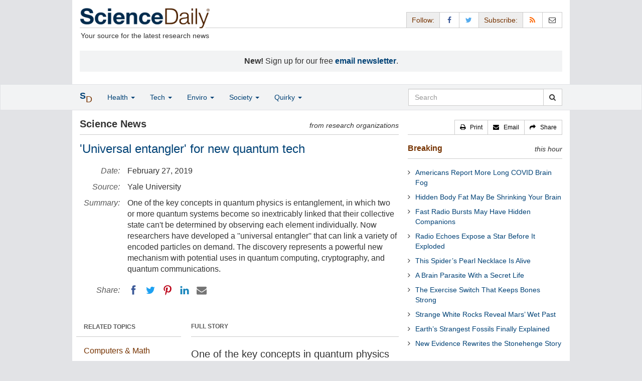

--- FILE ---
content_type: text/javascript
request_url: https://www.sciencedaily.com/js/custom-202307301940.js
body_size: 2078
content:
$(document).ready(function() {

	$('[data-toggle="tooltip"]').tooltip(
		{animation: false}
	);
	
	$('#topnav').affix({
		offset: { top: $('#topnav').offset().top }
	});
	
	$('#navwrapper').css('top', $('header').height());
	
    // For the Second level Dropdown menu, highlight the parent 
    $( ".dropdown-menu" )
    .mouseenter(function() {
        $(this).parent('li').addClass('active-gray');
    })
    .mouseleave(function() {
        $(this).parent('li').removeClass('active-gray');
    });

   	$('[data-tab]').hover(function() {
	   	var tab_id = $(this).data('tab');
	   	var block = tab_id.substring(1,tab_id.lastIndexOf('_'));
	   	$('.tab-pane').each(function() {
			if ($(this).attr('id').indexOf(block) == 0) {
				$(this).removeClass('active');
			}
		});
	   	$(tab_id).addClass('active');
	});

	$('[data-tab]').click(function(e) {
		var supportsTouch = 'ontouchstart' in window || navigator.msMaxTouchPoints;
		if (supportsTouch) e.preventDefault();
	   	var tab_id = $(this).data('tab');
	   	var block = tab_id.substring(1,tab_id.lastIndexOf('_'));
	   	$('.tab-pane').each(function() {
			if ($(this).attr('id').indexOf(block) == 0) {
				$(this).removeClass('active');
			}
		});
	   	$(tab_id).addClass('active');
		var clicked = $(this).data('clicked');
	   	if (clicked) {
		   	var url = $(this).attr('href');
		   	window.location.href = url;
	   	} else {
		   	$(this).data('clicked',true);
	   	}
	});

	$('.dropdown-submenu a').on('click',function(e) {
		var supportsTouch = 'ontouchstart' in window || navigator.msMaxTouchPoints;
		var url = $(this).data('url');
		$(this).attr('href', url);
		if (!supportsTouch && e.which == 1) {
			window.location.href = url;
		} else if (supportsTouch && $(window).width() < 728) {
			window.location.href = url;
		};
	});

	$('[data-toggle="tab"]').bind('click', function() {
		var list_view = $(this).attr('aria-controls');
		$('#list_view').val(list_view);
	});
	
	if ($('#list_view').val() == 'headlines') {
		$('#list a[href="#headlines"]').tab('show');
	} else {
		$('#list a[href="#summaries"]').tab('show');
	}
	if ($('#saved_summaries').val()) {
		$('#summaries').empty().append($('#saved_summaries').val());
	}
	if ($('#saved_headlines').val()) {
		$('#headlines').empty().append($('#saved_headlines').val());
	}
	
	var excluded = $('#excluded_filenames').val();

	function uniqueId() { return new Date().getTime(); };

	$.ajaxSetup ({
	    // Disable caching of AJAX responses
	    cache: false
	});

	$('#load_more_stories').on('click', function () {
		
		var category = $('meta[name=top]').attr("content");
		var section = $('meta[name=section]').attr("content");
		var topic = $('meta[name=topic]').attr("content");
		var quirky = $('meta[name=quirky]').attr("content");

		var hash = window.location.hash.slice(1);
		var array = hash.split("&");
		var values, form_data = {};
		for (var i = 0; i < array.length; i += 1) {
		    values = array[i].split("=");
		    form_data[values[0]] = values[1];
		}
		
		var page = form_data['page'] || 1;
		//var summaries_start = (page * 20);
		//var summaries_end = summaries_start + 20;
		//var headlines_start = (page * 100);
		//var headlines_end = headlines_start + 100;
		
		var btn = $(this);
		btn.button('loading');
		
		var xml_summaries_path = '/news/summaries';
		var xml_headlines_path = '/news/headlines';
		if (category && category == 'all') {
			xml_summaries_path = '/news/top/summaries';
			xml_headlines_path = '/news/top/headlines';
		} else if (category) {
			xml_summaries_path = '/news/top/' + category + '/summaries';
			xml_headlines_path = '/news/top/' + category + '/headlines';
		}
		if (quirky && quirky == 'all') {
			xml_summaries_path = '/news/strange_offbeat/summaries';
			xml_headlines_path = '/news/strange_offbeat/headlines';
		} else if (quirky && topic) {
			xml_summaries_path = '/news/strange_offbeat/' + topic + '/summaries';
			xml_headlines_path = '/news/strange_offbeat/' + topic + '/headlines';
		}
		if (section && topic) {
			xml_summaries_path = '/news/' + section + '/' + topic + '/summaries';
			xml_headlines_path = '/news/' + section + '/' + topic + '/headlines';
		} else if (section) {
			xml_summaries_path = '/news/' + section + '/summaries';
			xml_headlines_path = '/news/' + section + '/headlines';
		}
		xml_summaries_path += '.xml';
		xml_headlines_path += '.xml';
		if ($('#summaries').hasClass('active')) {
			$('#summaries').append( $('<div>').load(
				//'/xml/summaries.php?top=' + category + '&quirky=' + quirky + '&section=' + section + '&topic=' + topic + '&exclude=' + excluded + '&start=' + summaries_start + '&end=' + summaries_end + '&page=' + page + '&uid=' + uniqueId(), 
				xml_summaries_path + '?uid=' + uniqueId() + ' #' + page, 
				function() {
					$('#saved_summaries').val($('#summaries').html());
				    btn.button('reset');
				}
			) );
			$('#list_view').val('summaries');
		} else if ($('#headlines').hasClass('active')) {
			$('#headlines').append( $('<div>').load(
				//'/xml/headlines.php?top=' + category + '&quirky=' + quirky + '&section=' + section + '&topic=' + topic + '&exclude=' + excluded + '&start=' + headlines_start + '&end=' + headlines_end + '&page=' + page + '&uid=' + uniqueId(), 
				xml_headlines_path + '?uid=' + uniqueId() + ' #' + page, 
				function() {
					$('#saved_headlines').val($('#headlines').html());
				    btn.button('reset');
				}
			) );
			$('#list_view').val('headlines');
		}
		
		page++;
		window.location.hash = 'page=' + page;
		
	});

	$('.print').on('click', function() {
		$('.main').print({
			prepend: $('.logo').html() + '<br />' + '<style>.main {width: 100% !important} .photo-image {float: left; max-width: 300px; padding: 15px 25px 15px 0} .photo-image img {max-height: 300px !important; width: auto}</style>'
		});
	});

	$(".navbar-collapse").css({ maxHeight: $(window).height() - $(".navbar-header").height() + "px" });
	$(".dropdown-menu").css({ maxWidth: $('.main').width() + "px" });

});

$(function () {
	var title = $("meta[property='og:title']").attr("content");
	var summary = $("meta[property='og:description']").attr("content");
	var url = $("meta[property='og:url']").attr("content");
	$('.email').on('click', function (event) {
		event.preventDefault();
		window.location = 'mailto:?subject=' + encodeURIComponent(title) + '&body=' + encodeURIComponent(title + "\n" + url + "\n\n" + summary + "\n");
	});
	$('.feedback').on('click', function (event) {
		event.preventDefault();
		window.location = 'mailto:editor@sciencedaily.com?subject=Feedback -- ' + encodeURIComponent(title) + '&body=' + encodeURIComponent(title + "\n" + url + "\n\n" + 'COMMENTS:' + "\n\n");
	});
	var modal = ' \
	<!-- Modal --> \
	<div class="modal fade" id="shareModal" tabindex="-1" role="dialog" aria-labelledby="shareModalLabel"> \
	  <div id="shareModalLabel" class="modal-dialog" role="document"> \
	    <div class="modal-content"> \
	      <div class="modal-header"> \
	        <div class="modal-title" style="font-weight: bold">Share this page ...</div> \
	      </div> \
	      <div class="modal-body"> \
	      	<div> \
	      		<strong>' + title + '</strong><br /> \
	      		<a href="' + url + '">' + url + '</a> \
	      	</div> \
	      	<div class="share-summary">' + summary + '</div> \
			<div data-url="' + url + '" class="ssk-group"> \
							<a href="#" class="ssk ssk-icon ssk-facebook" aria-label="Facebook"><span class="display-none">Facebook</span></a> \
							<a href="#" class="ssk ssk-icon ssk-twitter" aria-label="Twitter"><span class="display-none">Twitter</span></a> \
							<a href="#" class="ssk ssk-icon ssk-pinterest" aria-label="Pinterest"><span class="display-none">Pinterest</span></a> \
							<a href="#" class="ssk ssk-icon ssk-linkedin" aria-label="LinkedIN"><span class="display-none">LinkedIN</span></a> \
							<a href="#" class="ssk ssk-icon ssk-email" aria-label="Email"><span class="display-none">Email</span></a> \
			</div> \
	      </div> \
	      <div class="modal-footer"> \
	        <button type="button" class="btn btn-default" data-dismiss="modal">Close</button> \
	      </div> \
	    </div> \
	  </div> \
	</div> \
	';
	$('footer').append(modal);
});

$(function () {
	var mytitle = $("meta[property='og:title']").attr("content");
	var myurl = $("meta[property='og:url']").attr("content");
	SocialShareKit.init({
	    url: myurl,
	    title: mytitle,
	    twitter: {
	        url: myurl,
	        text: ''
	    }
	});
});

